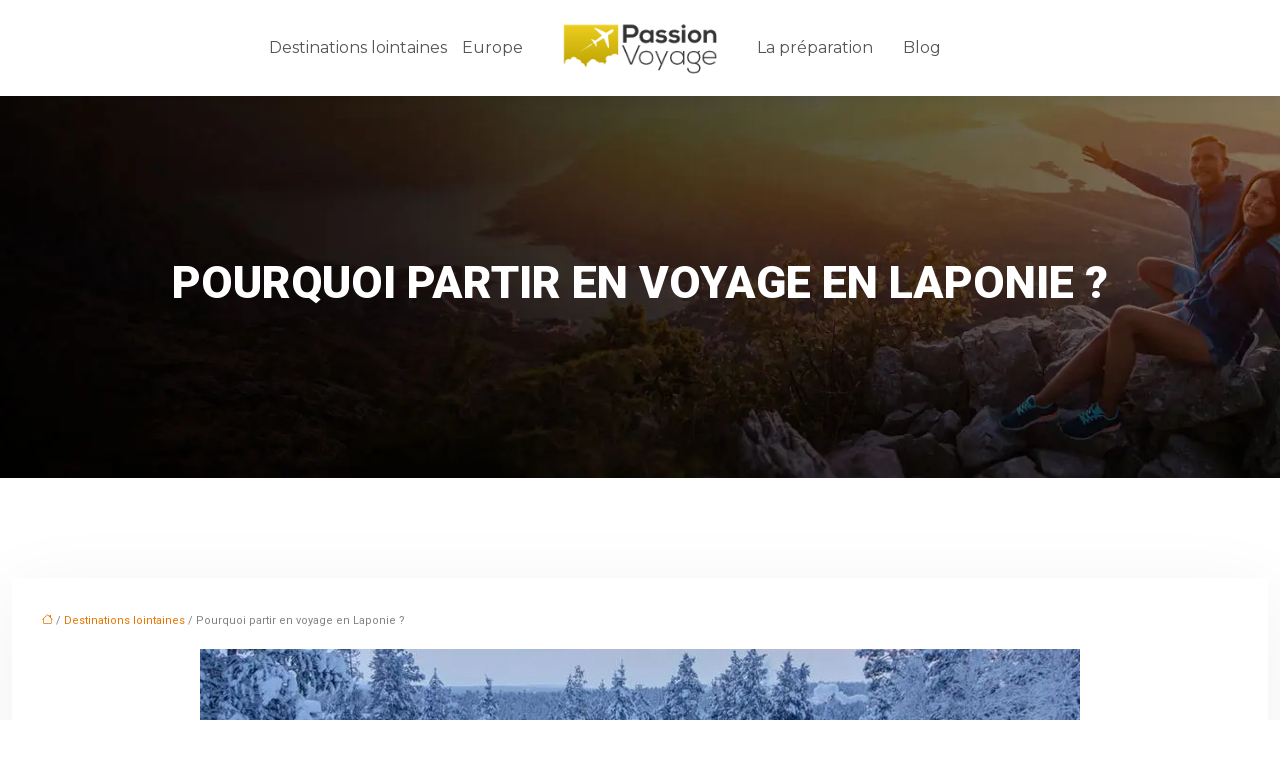

--- FILE ---
content_type: text/html; charset=UTF-8
request_url: https://www.passion-voyage.net/pourquoi-partir-en-voyage-en-laponie/
body_size: 12091
content:
<!DOCTYPE html>
<html lang="fr-FR">
<head>
<meta charset="UTF-8" />
<meta name="viewport" content="width=device-width">
<link rel="shortcut icon" href="/wp-content/uploads/2019/10/favicon-passion-voyage.png" />
<script type="application/ld+json">
{
    "@context": "https://schema.org",
    "@graph": [
        {
            "@type": "WebSite",
            "@id": "https://www.passion-voyage.net#website",
            "url": "https://www.passion-voyage.net",
            "name": "passion-voyage",
            "inLanguage": "fr-FR",
            "publisher": {
                "@id": "https://www.passion-voyage.net#organization"
            }
        },
        {
            "@type": "Organization",
            "@id": "https://www.passion-voyage.net#organization",
            "name": "passion-voyage",
            "url": "https://www.passion-voyage.net",
            "logo": {
                "@type": "ImageObject",
                "@id": "https://www.passion-voyage.net#logo",
                "url": "https://www.passion-voyage.net/wp-content/uploads/2019/10/logo-passion-voyage.png"
            }
        },
        {
            "@type": "Person",
            "@id": "https://www.passion-voyage.net/author/passion-voy#person",
            "name": "admin",
            "jobTitle": "Rédaction Web",
            "url": "https://www.passion-voyage.net/author/passion-voy",
            "worksFor": {
                "@id": "https://www.passion-voyage.net#organization"
            },
            "image": {
                "@type": "ImageObject",
                "url": ""
            }
        },
        {
            "@type": "WebPage",
            "@id": "https://www.passion-voyage.net/pourquoi-partir-en-voyage-en-laponie/#webpage",
            "url": "https://www.passion-voyage.net/pourquoi-partir-en-voyage-en-laponie/",
            "name": "3 bonnes raisons de partir en escale vers la Laponie",
            "isPartOf": {
                "@id": "https://www.passion-voyage.net#website"
            },
            "breadcrumb": {
                "@id": "https://www.passion-voyage.net/pourquoi-partir-en-voyage-en-laponie/#breadcrumb"
            },
            "inLanguage": "fr_FR",
            "primaryImageOfPage": {
                "@id": "https://www.passion-voyage.net/wp-content/uploads/2021/08/voyage-en-laponie.jpg"
            }
        },
        {
            "@type": "Article",
            "@id": "https://www.passion-voyage.net/pourquoi-partir-en-voyage-en-laponie/#article",
            "headline": "Pourquoi partir en voyage en Laponie ?",
            "description": "Êtes-vous fans de motoneiges, ou accros à la pêche en glace ? Avez-vous déjà entendu parler de l’aurore boréale ? Sinon, lisez l’intégralité de cet article.",
            "mainEntityOfPage": {
                "@id": "https://www.passion-voyage.net/pourquoi-partir-en-voyage-en-laponie/#webpage"
            },
            "image": {
                "@type": "ImageObject",
                "@id": "https://www.passion-voyage.net/wp-content/uploads/2021/08/voyage-en-laponie.jpg",
                "url": "https://www.passion-voyage.net/wp-content/uploads/2021/08/voyage-en-laponie.jpg",
                "width": 880,
                "height": 300,
                "alt": "voyage en Laponie"
            },
            "wordCount": 778,
            "isAccessibleForFree": true,
            "articleSection": [
                "Destinations lointaines"
            ],
            "datePublished": "2021-08-13T00:59:36+00:00",
            "author": {
                "@id": "https://www.passion-voyage.net/author/passion-voy#person"
            },
            "publisher": {
                "@id": "https://www.passion-voyage.net#organization"
            },
            "inLanguage": "fr-FR"
        },
        {
            "@type": "BreadcrumbList",
            "@id": "https://www.passion-voyage.net/pourquoi-partir-en-voyage-en-laponie/#breadcrumb",
            "itemListElement": [
                {
                    "@type": "ListItem",
                    "position": 1,
                    "name": "Accueil",
                    "item": "https://www.passion-voyage.net/"
                },
                {
                    "@type": "ListItem",
                    "position": 2,
                    "name": "Destinations lointaines",
                    "item": "https://www.passion-voyage.net/destinations-lointaines/"
                },
                {
                    "@type": "ListItem",
                    "position": 3,
                    "name": "Pourquoi partir en voyage en Laponie ?",
                    "item": "https://www.passion-voyage.net/pourquoi-partir-en-voyage-en-laponie/"
                }
            ]
        }
    ]
}</script>
<meta name='robots' content='max-image-preview:large' />
<link rel='dns-prefetch' href='//cdnjs.cloudflare.com' />
<title>3 bonnes raisons de partir en escale vers la Laponie</title><meta name="description" content="Êtes-vous fans de motoneiges, ou accros à la pêche en glace ? Avez-vous déjà entendu parler de l’aurore boréale ? Sinon, lisez l’intégralité de cet article."><link rel="alternate" title="oEmbed (JSON)" type="application/json+oembed" href="https://www.passion-voyage.net/wp-json/oembed/1.0/embed?url=https%3A%2F%2Fwww.passion-voyage.net%2Fpourquoi-partir-en-voyage-en-laponie%2F" />
<link rel="alternate" title="oEmbed (XML)" type="text/xml+oembed" href="https://www.passion-voyage.net/wp-json/oembed/1.0/embed?url=https%3A%2F%2Fwww.passion-voyage.net%2Fpourquoi-partir-en-voyage-en-laponie%2F&#038;format=xml" />
<style id='wp-img-auto-sizes-contain-inline-css' type='text/css'>
img:is([sizes=auto i],[sizes^="auto," i]){contain-intrinsic-size:3000px 1500px}
/*# sourceURL=wp-img-auto-sizes-contain-inline-css */
</style>
<style id='wp-block-library-inline-css' type='text/css'>
:root{--wp-block-synced-color:#7a00df;--wp-block-synced-color--rgb:122,0,223;--wp-bound-block-color:var(--wp-block-synced-color);--wp-editor-canvas-background:#ddd;--wp-admin-theme-color:#007cba;--wp-admin-theme-color--rgb:0,124,186;--wp-admin-theme-color-darker-10:#006ba1;--wp-admin-theme-color-darker-10--rgb:0,107,160.5;--wp-admin-theme-color-darker-20:#005a87;--wp-admin-theme-color-darker-20--rgb:0,90,135;--wp-admin-border-width-focus:2px}@media (min-resolution:192dpi){:root{--wp-admin-border-width-focus:1.5px}}.wp-element-button{cursor:pointer}:root .has-very-light-gray-background-color{background-color:#eee}:root .has-very-dark-gray-background-color{background-color:#313131}:root .has-very-light-gray-color{color:#eee}:root .has-very-dark-gray-color{color:#313131}:root .has-vivid-green-cyan-to-vivid-cyan-blue-gradient-background{background:linear-gradient(135deg,#00d084,#0693e3)}:root .has-purple-crush-gradient-background{background:linear-gradient(135deg,#34e2e4,#4721fb 50%,#ab1dfe)}:root .has-hazy-dawn-gradient-background{background:linear-gradient(135deg,#faaca8,#dad0ec)}:root .has-subdued-olive-gradient-background{background:linear-gradient(135deg,#fafae1,#67a671)}:root .has-atomic-cream-gradient-background{background:linear-gradient(135deg,#fdd79a,#004a59)}:root .has-nightshade-gradient-background{background:linear-gradient(135deg,#330968,#31cdcf)}:root .has-midnight-gradient-background{background:linear-gradient(135deg,#020381,#2874fc)}:root{--wp--preset--font-size--normal:16px;--wp--preset--font-size--huge:42px}.has-regular-font-size{font-size:1em}.has-larger-font-size{font-size:2.625em}.has-normal-font-size{font-size:var(--wp--preset--font-size--normal)}.has-huge-font-size{font-size:var(--wp--preset--font-size--huge)}.has-text-align-center{text-align:center}.has-text-align-left{text-align:left}.has-text-align-right{text-align:right}.has-fit-text{white-space:nowrap!important}#end-resizable-editor-section{display:none}.aligncenter{clear:both}.items-justified-left{justify-content:flex-start}.items-justified-center{justify-content:center}.items-justified-right{justify-content:flex-end}.items-justified-space-between{justify-content:space-between}.screen-reader-text{border:0;clip-path:inset(50%);height:1px;margin:-1px;overflow:hidden;padding:0;position:absolute;width:1px;word-wrap:normal!important}.screen-reader-text:focus{background-color:#ddd;clip-path:none;color:#444;display:block;font-size:1em;height:auto;left:5px;line-height:normal;padding:15px 23px 14px;text-decoration:none;top:5px;width:auto;z-index:100000}html :where(.has-border-color){border-style:solid}html :where([style*=border-top-color]){border-top-style:solid}html :where([style*=border-right-color]){border-right-style:solid}html :where([style*=border-bottom-color]){border-bottom-style:solid}html :where([style*=border-left-color]){border-left-style:solid}html :where([style*=border-width]){border-style:solid}html :where([style*=border-top-width]){border-top-style:solid}html :where([style*=border-right-width]){border-right-style:solid}html :where([style*=border-bottom-width]){border-bottom-style:solid}html :where([style*=border-left-width]){border-left-style:solid}html :where(img[class*=wp-image-]){height:auto;max-width:100%}:where(figure){margin:0 0 1em}html :where(.is-position-sticky){--wp-admin--admin-bar--position-offset:var(--wp-admin--admin-bar--height,0px)}@media screen and (max-width:600px){html :where(.is-position-sticky){--wp-admin--admin-bar--position-offset:0px}}

/*# sourceURL=wp-block-library-inline-css */
</style><style id='global-styles-inline-css' type='text/css'>
:root{--wp--preset--aspect-ratio--square: 1;--wp--preset--aspect-ratio--4-3: 4/3;--wp--preset--aspect-ratio--3-4: 3/4;--wp--preset--aspect-ratio--3-2: 3/2;--wp--preset--aspect-ratio--2-3: 2/3;--wp--preset--aspect-ratio--16-9: 16/9;--wp--preset--aspect-ratio--9-16: 9/16;--wp--preset--color--black: #000000;--wp--preset--color--cyan-bluish-gray: #abb8c3;--wp--preset--color--white: #ffffff;--wp--preset--color--pale-pink: #f78da7;--wp--preset--color--vivid-red: #cf2e2e;--wp--preset--color--luminous-vivid-orange: #ff6900;--wp--preset--color--luminous-vivid-amber: #fcb900;--wp--preset--color--light-green-cyan: #7bdcb5;--wp--preset--color--vivid-green-cyan: #00d084;--wp--preset--color--pale-cyan-blue: #8ed1fc;--wp--preset--color--vivid-cyan-blue: #0693e3;--wp--preset--color--vivid-purple: #9b51e0;--wp--preset--color--base: #f9f9f9;--wp--preset--color--base-2: #ffffff;--wp--preset--color--contrast: #111111;--wp--preset--color--contrast-2: #636363;--wp--preset--color--contrast-3: #A4A4A4;--wp--preset--color--accent: #cfcabe;--wp--preset--color--accent-2: #c2a990;--wp--preset--color--accent-3: #d8613c;--wp--preset--color--accent-4: #b1c5a4;--wp--preset--color--accent-5: #b5bdbc;--wp--preset--gradient--vivid-cyan-blue-to-vivid-purple: linear-gradient(135deg,rgb(6,147,227) 0%,rgb(155,81,224) 100%);--wp--preset--gradient--light-green-cyan-to-vivid-green-cyan: linear-gradient(135deg,rgb(122,220,180) 0%,rgb(0,208,130) 100%);--wp--preset--gradient--luminous-vivid-amber-to-luminous-vivid-orange: linear-gradient(135deg,rgb(252,185,0) 0%,rgb(255,105,0) 100%);--wp--preset--gradient--luminous-vivid-orange-to-vivid-red: linear-gradient(135deg,rgb(255,105,0) 0%,rgb(207,46,46) 100%);--wp--preset--gradient--very-light-gray-to-cyan-bluish-gray: linear-gradient(135deg,rgb(238,238,238) 0%,rgb(169,184,195) 100%);--wp--preset--gradient--cool-to-warm-spectrum: linear-gradient(135deg,rgb(74,234,220) 0%,rgb(151,120,209) 20%,rgb(207,42,186) 40%,rgb(238,44,130) 60%,rgb(251,105,98) 80%,rgb(254,248,76) 100%);--wp--preset--gradient--blush-light-purple: linear-gradient(135deg,rgb(255,206,236) 0%,rgb(152,150,240) 100%);--wp--preset--gradient--blush-bordeaux: linear-gradient(135deg,rgb(254,205,165) 0%,rgb(254,45,45) 50%,rgb(107,0,62) 100%);--wp--preset--gradient--luminous-dusk: linear-gradient(135deg,rgb(255,203,112) 0%,rgb(199,81,192) 50%,rgb(65,88,208) 100%);--wp--preset--gradient--pale-ocean: linear-gradient(135deg,rgb(255,245,203) 0%,rgb(182,227,212) 50%,rgb(51,167,181) 100%);--wp--preset--gradient--electric-grass: linear-gradient(135deg,rgb(202,248,128) 0%,rgb(113,206,126) 100%);--wp--preset--gradient--midnight: linear-gradient(135deg,rgb(2,3,129) 0%,rgb(40,116,252) 100%);--wp--preset--gradient--gradient-1: linear-gradient(to bottom, #cfcabe 0%, #F9F9F9 100%);--wp--preset--gradient--gradient-2: linear-gradient(to bottom, #C2A990 0%, #F9F9F9 100%);--wp--preset--gradient--gradient-3: linear-gradient(to bottom, #D8613C 0%, #F9F9F9 100%);--wp--preset--gradient--gradient-4: linear-gradient(to bottom, #B1C5A4 0%, #F9F9F9 100%);--wp--preset--gradient--gradient-5: linear-gradient(to bottom, #B5BDBC 0%, #F9F9F9 100%);--wp--preset--gradient--gradient-6: linear-gradient(to bottom, #A4A4A4 0%, #F9F9F9 100%);--wp--preset--gradient--gradient-7: linear-gradient(to bottom, #cfcabe 50%, #F9F9F9 50%);--wp--preset--gradient--gradient-8: linear-gradient(to bottom, #C2A990 50%, #F9F9F9 50%);--wp--preset--gradient--gradient-9: linear-gradient(to bottom, #D8613C 50%, #F9F9F9 50%);--wp--preset--gradient--gradient-10: linear-gradient(to bottom, #B1C5A4 50%, #F9F9F9 50%);--wp--preset--gradient--gradient-11: linear-gradient(to bottom, #B5BDBC 50%, #F9F9F9 50%);--wp--preset--gradient--gradient-12: linear-gradient(to bottom, #A4A4A4 50%, #F9F9F9 50%);--wp--preset--font-size--small: 13px;--wp--preset--font-size--medium: 20px;--wp--preset--font-size--large: 36px;--wp--preset--font-size--x-large: 42px;--wp--preset--spacing--20: min(1.5rem, 2vw);--wp--preset--spacing--30: min(2.5rem, 3vw);--wp--preset--spacing--40: min(4rem, 5vw);--wp--preset--spacing--50: min(6.5rem, 8vw);--wp--preset--spacing--60: min(10.5rem, 13vw);--wp--preset--spacing--70: 3.38rem;--wp--preset--spacing--80: 5.06rem;--wp--preset--spacing--10: 1rem;--wp--preset--shadow--natural: 6px 6px 9px rgba(0, 0, 0, 0.2);--wp--preset--shadow--deep: 12px 12px 50px rgba(0, 0, 0, 0.4);--wp--preset--shadow--sharp: 6px 6px 0px rgba(0, 0, 0, 0.2);--wp--preset--shadow--outlined: 6px 6px 0px -3px rgb(255, 255, 255), 6px 6px rgb(0, 0, 0);--wp--preset--shadow--crisp: 6px 6px 0px rgb(0, 0, 0);}:root { --wp--style--global--content-size: 1320px;--wp--style--global--wide-size: 1920px; }:where(body) { margin: 0; }.wp-site-blocks { padding-top: var(--wp--style--root--padding-top); padding-bottom: var(--wp--style--root--padding-bottom); }.has-global-padding { padding-right: var(--wp--style--root--padding-right); padding-left: var(--wp--style--root--padding-left); }.has-global-padding > .alignfull { margin-right: calc(var(--wp--style--root--padding-right) * -1); margin-left: calc(var(--wp--style--root--padding-left) * -1); }.has-global-padding :where(:not(.alignfull.is-layout-flow) > .has-global-padding:not(.wp-block-block, .alignfull)) { padding-right: 0; padding-left: 0; }.has-global-padding :where(:not(.alignfull.is-layout-flow) > .has-global-padding:not(.wp-block-block, .alignfull)) > .alignfull { margin-left: 0; margin-right: 0; }.wp-site-blocks > .alignleft { float: left; margin-right: 2em; }.wp-site-blocks > .alignright { float: right; margin-left: 2em; }.wp-site-blocks > .aligncenter { justify-content: center; margin-left: auto; margin-right: auto; }:where(.wp-site-blocks) > * { margin-block-start: 1.2rem; margin-block-end: 0; }:where(.wp-site-blocks) > :first-child { margin-block-start: 0; }:where(.wp-site-blocks) > :last-child { margin-block-end: 0; }:root { --wp--style--block-gap: 1.2rem; }:root :where(.is-layout-flow) > :first-child{margin-block-start: 0;}:root :where(.is-layout-flow) > :last-child{margin-block-end: 0;}:root :where(.is-layout-flow) > *{margin-block-start: 1.2rem;margin-block-end: 0;}:root :where(.is-layout-constrained) > :first-child{margin-block-start: 0;}:root :where(.is-layout-constrained) > :last-child{margin-block-end: 0;}:root :where(.is-layout-constrained) > *{margin-block-start: 1.2rem;margin-block-end: 0;}:root :where(.is-layout-flex){gap: 1.2rem;}:root :where(.is-layout-grid){gap: 1.2rem;}.is-layout-flow > .alignleft{float: left;margin-inline-start: 0;margin-inline-end: 2em;}.is-layout-flow > .alignright{float: right;margin-inline-start: 2em;margin-inline-end: 0;}.is-layout-flow > .aligncenter{margin-left: auto !important;margin-right: auto !important;}.is-layout-constrained > .alignleft{float: left;margin-inline-start: 0;margin-inline-end: 2em;}.is-layout-constrained > .alignright{float: right;margin-inline-start: 2em;margin-inline-end: 0;}.is-layout-constrained > .aligncenter{margin-left: auto !important;margin-right: auto !important;}.is-layout-constrained > :where(:not(.alignleft):not(.alignright):not(.alignfull)){max-width: var(--wp--style--global--content-size);margin-left: auto !important;margin-right: auto !important;}.is-layout-constrained > .alignwide{max-width: var(--wp--style--global--wide-size);}body .is-layout-flex{display: flex;}.is-layout-flex{flex-wrap: wrap;align-items: center;}.is-layout-flex > :is(*, div){margin: 0;}body .is-layout-grid{display: grid;}.is-layout-grid > :is(*, div){margin: 0;}body{--wp--style--root--padding-top: 0px;--wp--style--root--padding-right: var(--wp--preset--spacing--50);--wp--style--root--padding-bottom: 0px;--wp--style--root--padding-left: var(--wp--preset--spacing--50);}a:where(:not(.wp-element-button)){text-decoration: underline;}:root :where(a:where(:not(.wp-element-button)):hover){text-decoration: none;}:root :where(.wp-element-button, .wp-block-button__link){background-color: var(--wp--preset--color--contrast);border-radius: .33rem;border-color: var(--wp--preset--color--contrast);border-width: 0;color: var(--wp--preset--color--base);font-family: inherit;font-size: var(--wp--preset--font-size--small);font-style: normal;font-weight: 500;letter-spacing: inherit;line-height: inherit;padding-top: 0.6rem;padding-right: 1rem;padding-bottom: 0.6rem;padding-left: 1rem;text-decoration: none;text-transform: inherit;}:root :where(.wp-element-button:hover, .wp-block-button__link:hover){background-color: var(--wp--preset--color--contrast-2);border-color: var(--wp--preset--color--contrast-2);color: var(--wp--preset--color--base);}:root :where(.wp-element-button:focus, .wp-block-button__link:focus){background-color: var(--wp--preset--color--contrast-2);border-color: var(--wp--preset--color--contrast-2);color: var(--wp--preset--color--base);outline-color: var(--wp--preset--color--contrast);outline-offset: 2px;outline-style: dotted;outline-width: 1px;}:root :where(.wp-element-button:active, .wp-block-button__link:active){background-color: var(--wp--preset--color--contrast);color: var(--wp--preset--color--base);}:root :where(.wp-element-caption, .wp-block-audio figcaption, .wp-block-embed figcaption, .wp-block-gallery figcaption, .wp-block-image figcaption, .wp-block-table figcaption, .wp-block-video figcaption){color: var(--wp--preset--color--contrast-2);font-family: var(--wp--preset--font-family--body);font-size: 0.8rem;}.has-black-color{color: var(--wp--preset--color--black) !important;}.has-cyan-bluish-gray-color{color: var(--wp--preset--color--cyan-bluish-gray) !important;}.has-white-color{color: var(--wp--preset--color--white) !important;}.has-pale-pink-color{color: var(--wp--preset--color--pale-pink) !important;}.has-vivid-red-color{color: var(--wp--preset--color--vivid-red) !important;}.has-luminous-vivid-orange-color{color: var(--wp--preset--color--luminous-vivid-orange) !important;}.has-luminous-vivid-amber-color{color: var(--wp--preset--color--luminous-vivid-amber) !important;}.has-light-green-cyan-color{color: var(--wp--preset--color--light-green-cyan) !important;}.has-vivid-green-cyan-color{color: var(--wp--preset--color--vivid-green-cyan) !important;}.has-pale-cyan-blue-color{color: var(--wp--preset--color--pale-cyan-blue) !important;}.has-vivid-cyan-blue-color{color: var(--wp--preset--color--vivid-cyan-blue) !important;}.has-vivid-purple-color{color: var(--wp--preset--color--vivid-purple) !important;}.has-base-color{color: var(--wp--preset--color--base) !important;}.has-base-2-color{color: var(--wp--preset--color--base-2) !important;}.has-contrast-color{color: var(--wp--preset--color--contrast) !important;}.has-contrast-2-color{color: var(--wp--preset--color--contrast-2) !important;}.has-contrast-3-color{color: var(--wp--preset--color--contrast-3) !important;}.has-accent-color{color: var(--wp--preset--color--accent) !important;}.has-accent-2-color{color: var(--wp--preset--color--accent-2) !important;}.has-accent-3-color{color: var(--wp--preset--color--accent-3) !important;}.has-accent-4-color{color: var(--wp--preset--color--accent-4) !important;}.has-accent-5-color{color: var(--wp--preset--color--accent-5) !important;}.has-black-background-color{background-color: var(--wp--preset--color--black) !important;}.has-cyan-bluish-gray-background-color{background-color: var(--wp--preset--color--cyan-bluish-gray) !important;}.has-white-background-color{background-color: var(--wp--preset--color--white) !important;}.has-pale-pink-background-color{background-color: var(--wp--preset--color--pale-pink) !important;}.has-vivid-red-background-color{background-color: var(--wp--preset--color--vivid-red) !important;}.has-luminous-vivid-orange-background-color{background-color: var(--wp--preset--color--luminous-vivid-orange) !important;}.has-luminous-vivid-amber-background-color{background-color: var(--wp--preset--color--luminous-vivid-amber) !important;}.has-light-green-cyan-background-color{background-color: var(--wp--preset--color--light-green-cyan) !important;}.has-vivid-green-cyan-background-color{background-color: var(--wp--preset--color--vivid-green-cyan) !important;}.has-pale-cyan-blue-background-color{background-color: var(--wp--preset--color--pale-cyan-blue) !important;}.has-vivid-cyan-blue-background-color{background-color: var(--wp--preset--color--vivid-cyan-blue) !important;}.has-vivid-purple-background-color{background-color: var(--wp--preset--color--vivid-purple) !important;}.has-base-background-color{background-color: var(--wp--preset--color--base) !important;}.has-base-2-background-color{background-color: var(--wp--preset--color--base-2) !important;}.has-contrast-background-color{background-color: var(--wp--preset--color--contrast) !important;}.has-contrast-2-background-color{background-color: var(--wp--preset--color--contrast-2) !important;}.has-contrast-3-background-color{background-color: var(--wp--preset--color--contrast-3) !important;}.has-accent-background-color{background-color: var(--wp--preset--color--accent) !important;}.has-accent-2-background-color{background-color: var(--wp--preset--color--accent-2) !important;}.has-accent-3-background-color{background-color: var(--wp--preset--color--accent-3) !important;}.has-accent-4-background-color{background-color: var(--wp--preset--color--accent-4) !important;}.has-accent-5-background-color{background-color: var(--wp--preset--color--accent-5) !important;}.has-black-border-color{border-color: var(--wp--preset--color--black) !important;}.has-cyan-bluish-gray-border-color{border-color: var(--wp--preset--color--cyan-bluish-gray) !important;}.has-white-border-color{border-color: var(--wp--preset--color--white) !important;}.has-pale-pink-border-color{border-color: var(--wp--preset--color--pale-pink) !important;}.has-vivid-red-border-color{border-color: var(--wp--preset--color--vivid-red) !important;}.has-luminous-vivid-orange-border-color{border-color: var(--wp--preset--color--luminous-vivid-orange) !important;}.has-luminous-vivid-amber-border-color{border-color: var(--wp--preset--color--luminous-vivid-amber) !important;}.has-light-green-cyan-border-color{border-color: var(--wp--preset--color--light-green-cyan) !important;}.has-vivid-green-cyan-border-color{border-color: var(--wp--preset--color--vivid-green-cyan) !important;}.has-pale-cyan-blue-border-color{border-color: var(--wp--preset--color--pale-cyan-blue) !important;}.has-vivid-cyan-blue-border-color{border-color: var(--wp--preset--color--vivid-cyan-blue) !important;}.has-vivid-purple-border-color{border-color: var(--wp--preset--color--vivid-purple) !important;}.has-base-border-color{border-color: var(--wp--preset--color--base) !important;}.has-base-2-border-color{border-color: var(--wp--preset--color--base-2) !important;}.has-contrast-border-color{border-color: var(--wp--preset--color--contrast) !important;}.has-contrast-2-border-color{border-color: var(--wp--preset--color--contrast-2) !important;}.has-contrast-3-border-color{border-color: var(--wp--preset--color--contrast-3) !important;}.has-accent-border-color{border-color: var(--wp--preset--color--accent) !important;}.has-accent-2-border-color{border-color: var(--wp--preset--color--accent-2) !important;}.has-accent-3-border-color{border-color: var(--wp--preset--color--accent-3) !important;}.has-accent-4-border-color{border-color: var(--wp--preset--color--accent-4) !important;}.has-accent-5-border-color{border-color: var(--wp--preset--color--accent-5) !important;}.has-vivid-cyan-blue-to-vivid-purple-gradient-background{background: var(--wp--preset--gradient--vivid-cyan-blue-to-vivid-purple) !important;}.has-light-green-cyan-to-vivid-green-cyan-gradient-background{background: var(--wp--preset--gradient--light-green-cyan-to-vivid-green-cyan) !important;}.has-luminous-vivid-amber-to-luminous-vivid-orange-gradient-background{background: var(--wp--preset--gradient--luminous-vivid-amber-to-luminous-vivid-orange) !important;}.has-luminous-vivid-orange-to-vivid-red-gradient-background{background: var(--wp--preset--gradient--luminous-vivid-orange-to-vivid-red) !important;}.has-very-light-gray-to-cyan-bluish-gray-gradient-background{background: var(--wp--preset--gradient--very-light-gray-to-cyan-bluish-gray) !important;}.has-cool-to-warm-spectrum-gradient-background{background: var(--wp--preset--gradient--cool-to-warm-spectrum) !important;}.has-blush-light-purple-gradient-background{background: var(--wp--preset--gradient--blush-light-purple) !important;}.has-blush-bordeaux-gradient-background{background: var(--wp--preset--gradient--blush-bordeaux) !important;}.has-luminous-dusk-gradient-background{background: var(--wp--preset--gradient--luminous-dusk) !important;}.has-pale-ocean-gradient-background{background: var(--wp--preset--gradient--pale-ocean) !important;}.has-electric-grass-gradient-background{background: var(--wp--preset--gradient--electric-grass) !important;}.has-midnight-gradient-background{background: var(--wp--preset--gradient--midnight) !important;}.has-gradient-1-gradient-background{background: var(--wp--preset--gradient--gradient-1) !important;}.has-gradient-2-gradient-background{background: var(--wp--preset--gradient--gradient-2) !important;}.has-gradient-3-gradient-background{background: var(--wp--preset--gradient--gradient-3) !important;}.has-gradient-4-gradient-background{background: var(--wp--preset--gradient--gradient-4) !important;}.has-gradient-5-gradient-background{background: var(--wp--preset--gradient--gradient-5) !important;}.has-gradient-6-gradient-background{background: var(--wp--preset--gradient--gradient-6) !important;}.has-gradient-7-gradient-background{background: var(--wp--preset--gradient--gradient-7) !important;}.has-gradient-8-gradient-background{background: var(--wp--preset--gradient--gradient-8) !important;}.has-gradient-9-gradient-background{background: var(--wp--preset--gradient--gradient-9) !important;}.has-gradient-10-gradient-background{background: var(--wp--preset--gradient--gradient-10) !important;}.has-gradient-11-gradient-background{background: var(--wp--preset--gradient--gradient-11) !important;}.has-gradient-12-gradient-background{background: var(--wp--preset--gradient--gradient-12) !important;}.has-small-font-size{font-size: var(--wp--preset--font-size--small) !important;}.has-medium-font-size{font-size: var(--wp--preset--font-size--medium) !important;}.has-large-font-size{font-size: var(--wp--preset--font-size--large) !important;}.has-x-large-font-size{font-size: var(--wp--preset--font-size--x-large) !important;}
/*# sourceURL=global-styles-inline-css */
</style>

<link rel='stylesheet' id='accordion-css' href='https://www.passion-voyage.net/wp-content/plugins/medialab-gutenberg/blocks/accordion/accordion.css?ver=1af843dd6fab3f176a284a0f5d5bab40' type='text/css' media='all' />
<link rel='stylesheet' id='flipbox-css' href='https://www.passion-voyage.net/wp-content/plugins/medialab-gutenberg/blocks/flipBox/flipBox.css?ver=1af843dd6fab3f176a284a0f5d5bab40' type='text/css' media='all' />
<link rel='stylesheet' id='owl-css-css' href='https://cdnjs.cloudflare.com/ajax/libs/OwlCarousel2/2.3.4/assets/owl.carousel.min.css?ver=1af843dd6fab3f176a284a0f5d5bab40' type='text/css' media='all' />
<link rel='stylesheet' id='owl-theme-css' href='https://cdnjs.cloudflare.com/ajax/libs/OwlCarousel2/2.3.4/assets/owl.theme.default.min.css?ver=1af843dd6fab3f176a284a0f5d5bab40' type='text/css' media='all' />
<link rel='stylesheet' id='carousel-css' href='https://www.passion-voyage.net/wp-content/plugins/medialab-gutenberg/blocks/carousel/carousel.css?ver=1af843dd6fab3f176a284a0f5d5bab40' type='text/css' media='all' />
<link rel='stylesheet' id='default-css' href='https://www.passion-voyage.net/wp-content/themes/factory-templates-4/style.css?ver=1af843dd6fab3f176a284a0f5d5bab40' type='text/css' media='all' />
<link rel='stylesheet' id='bootstrap5-css' href='https://www.passion-voyage.net/wp-content/themes/factory-templates-4/css/bootstrap.min.css?ver=1af843dd6fab3f176a284a0f5d5bab40' type='text/css' media='all' />
<link rel='stylesheet' id='bootstrap-icon-css' href='https://www.passion-voyage.net/wp-content/themes/factory-templates-4/css/bootstrap-icons.css?ver=1af843dd6fab3f176a284a0f5d5bab40' type='text/css' media='all' />
<link rel='stylesheet' id='global-css' href='https://www.passion-voyage.net/wp-content/themes/factory-templates-4/css/global.css?ver=1af843dd6fab3f176a284a0f5d5bab40' type='text/css' media='all' />
<link rel='stylesheet' id='light-theme-css' href='https://www.passion-voyage.net/wp-content/themes/factory-templates-4/css/light.css?ver=1af843dd6fab3f176a284a0f5d5bab40' type='text/css' media='all' />
<script type="text/javascript" src="https://www.passion-voyage.net/wp-includes/js/jquery/jquery.min.js?ver=1af843dd6fab3f176a284a0f5d5bab40" id="jquery-core-js"></script>
<script type="text/javascript" src="https://www.passion-voyage.net/wp-includes/js/jquery/jquery-migrate.min.js?ver=1af843dd6fab3f176a284a0f5d5bab40" id="jquery-migrate-js"></script>
<script type="text/javascript" src="https://code.jquery.com/jquery-3.2.1.min.js?ver=1af843dd6fab3f176a284a0f5d5bab40" id="jquery3.2.1-js"></script>
<script type="text/javascript" src="https://www.passion-voyage.net/wp-content/themes/factory-templates-4/js/fn.js?ver=1af843dd6fab3f176a284a0f5d5bab40" id="default_script-js"></script>
<link rel="https://api.w.org/" href="https://www.passion-voyage.net/wp-json/" /><link rel="alternate" title="JSON" type="application/json" href="https://www.passion-voyage.net/wp-json/wp/v2/posts/25440" /><link rel="EditURI" type="application/rsd+xml" title="RSD" href="https://www.passion-voyage.net/xmlrpc.php?rsd" />
<link rel="canonical" href="https://www.passion-voyage.net/pourquoi-partir-en-voyage-en-laponie/" />
<link rel='shortlink' href='https://www.passion-voyage.net/?p=25440' />
 
<link href="https://fonts.googleapis.com/css2?family=Roboto:wght@400;700;900&display=swap" rel="stylesheet">
<link href="https://fonts.googleapis.com/css2?family=Montserrat&display=swap" rel="stylesheet">
<meta name="google-site-verification" content="egKsJX0r3LbSj8cBKxjOu1KDt55rIz9Ysd3umKep_jY" />
<meta name="google-site-verification" content="__u5GM1TfQBkPrOg88MY9DtqP6IFRXrDdTeWWN3FySI" />
<meta name="google-site-verification" content="r0SvOpg2hYriIPHZVEYh5jveHQMplF60F_uQE069i6o" /> 
<style type="text/css">
.default_color_background,.menu-bars{background-color : #ebcd1e }.default_color_text,a,h1 span,h2 span,h3 span,h4 span,h5 span,h6 span{color :#ebcd1e }.navigation li a,.navigation li.disabled,.navigation li.active a,.owl-dots .owl-dot.active span,.owl-dots .owl-dot:hover span{background-color: #ebcd1e;}
.block-spc{border-color:#ebcd1e}
.page-content a{color : #e67702 }.page-content a:hover{color : #bfa402 }.home .body-content a{color : #e67702 }.home .body-content a:hover{color : #bfa402 }.col-menu,.main-navigation{background-color:#fff;}.main-navigation.scrolled{background-color:#fff;}.main-navigation {-webkit-box-shadow: 0 2px 13px 0 rgba(0, 0, 0, .1);-moz-box-shadow: 0 2px 13px 0 rgba(0, 0, 0, .1);box-shadow: 0 2px 13px 0 rgba(0, 0, 0, .1);}
.main-navigation .logo-main{height: 52px;}.main-navigation  .logo-sticky{height: 40px;}nav li a{font-size:16px;}nav li a{line-height:26px;}nav li a{color:#555!important;}nav li:hover > a,.current-menu-item > a{color:#ebcd1e!important;}.scrolled nav li a{color:#555!important;}.scrolled nav li:hover a,.scrolled .current-menu-item a{color:#ebcd1e!important;}.archive h1{color:#fff!important;}.category .subheader,.single .subheader{padding:160px 0px }.archive h1{text-align:center!important;} .archive h1{font-size:45px}  .archive h2,.cat-description h2{font-size:27px} .archive h2 a,.cat-description h2{color:#333!important;}.archive .readmore{background-color:#ebcd1e;}.archive .readmore{color:#fff;}.archive .readmore:hover{background-color:#bfa402;}.archive .readmore:hover{color:#fff;}.archive .readmore{padding:8px 20px;}.single h1{color:#fff!important;}.single .the-post h2{color:#333333!important;}.single .the-post h3{color:#333333!important;}.single .the-post h4{color:#333333!important;}.single .the-post h5{color:#333333!important;}.single .the-post h6{color:#333333!important;} .single .post-content a{color:#e67702} .single .post-content a:hover{color:#bfa402}.single h1{text-align:center!important;}.single h1{font-size: 45px}.single h2{font-size: 27px}.single h3{font-size: 21px}.single h4{font-size: 18px}.single .the-post p:first-child::first-letter{background-color: #ebcd1e;padding: 8px 5px;margin-right: 4px;margin-bottom:4px} footer a{color: #ebcd1e}#back_to_top{background-color:#ebcd1e;}#back_to_top i, #back_to_top svg{color:#fff;} footer{padding:40px 0px 40px} #back_to_top {padding:3px 5px 6px;}</style>
<style>:root {
    --color-primary: #ebcd1e;
    --color-primary-light: #ffff27;
    --color-primary-dark: #a48f15;
    --color-primary-hover: #d3b81b;
    --color-primary-muted: #ffff30;
            --color-background: #fff;
    --color-text: #000000;
} </style>
<style id="custom-st" type="text/css">
body{font-size:15px;font-weight:400;line-height:25px;font-family:Roboto;color:#828282;}.b3-col h3{padding:20px!important;margin-bottom:20px;}p{text-align:justify;}h1{font-family:Roboto;font-weight:900;}h1,h2{text-transform:uppercase;}h2,h3,h4{font-family:Roboto;font-weight:700;}a{text-decoration:none;}.justify-text{text-align:justify;}.b1>div{text-align:center;}.banner-h1{border:7px solid rgb(235,205,30);padding:30px;display:inline-block;margin:auto;}.b1-center{text-align:center!important;}.banner-kicker,.title-upper{text-transform:uppercase;}.b2{padding:5%;}.b2{text-transform:uppercase;}.gap40{gap:40px!important;}.gap0{gap:0!important;}.background-zoom{position:relative;overflow:hidden;}.background-zoom:before{content:'';position:absolute;background:#e3c71d;width:100%;height:100%;opacity:0!important;transition:all 0.6s ease;transform:scale(0.5);z-index:1;}.background-zoom:hover:before{opacity:0.7!important;transform:scale(1.2);}.background-zoom h3,.background-zoom p{transition:all 0.6s ease;transform:scale(0.5);opacity:0;}.background-zoom:hover h3,.background-zoom:hover p{transform:scale(1);opacity:1;}.b8,.b6,.b4{margin-bottom:0px!important;}.b8-col img{transition:.4s;}.b8-col .b8-img{position:relative;overflow:hidden;}.b8-col:hover img{transform:scale(1.1);}.b3-col{position:relative;overflow:hidden;border-radius:3px;}.b4-col{padding:5%;transition:.4s;}.b4-col:hover{background-color:#000!important;}.main-navigation{z-index:3!important;position:relative;}nav li a{font-family:Montserrat;font-weight:400;white-space:normal!important;}.main-navigation .sub-menu{padding:0px!important;}.navbar{padding:0px!important;}.sub-menu>li{padding:20px 15px!important;border-bottom:1px solid rgba(0,0,0,0.1);}.classic-menu li a{padding:35px 15px 35px 15px;}.main-navigation .menu-item-has-children:after{top:30px;color:#ebcd1e;}.scrolled nav .sub-menu li a{color:#333!important;}.sub-menu li:hover a,.scrolled nav .sub-menu li:hover a{color:#ebcd1e!important;}.widget_sidebar{margin-bottom:50px;background:#fff;box-shadow:0 15px 76px 0 rgba(0,0,0,.1);box-sizing:border-box;padding:25px 20px 20px;}.loop-post .align-items-center div{padding:0 0 0 20px;}.archive .post{box-shadow:0 30px 100px 0 rgba(221,224,231,0.5);padding:30px 30px 30px;}.single .title{position:relative;z-index:1;}.single .all-post-content{padding:30px;background:#fff;box-shadow:0 15px 76px 0 rgba(0,0,0,.06);margin-bottom:50px;}.single .the-post p:first-child::first-letter{font-size:30px;height:55px;line-height:22px;padding:15px;width:55px;font-weight:500;color:#fff;float:left;margin:0 20px 0 0;text-align:center;}.widget_sidebar .sidebar-widget{margin-bottom:1em;color:#333;text-align:left;position:relative;padding-bottom:1em;border-bottom:none!important;}.sidebar-widget:before{width:100%;border-bottom:1px solid #ececec;}.sidebar-widget:before,.sidebar-widget:after{content:"";position:absolute;left:0;bottom:2px;}.sidebar-widget:after{width:50px;border-bottom:1px solid #ebcd1e;}@media screen and (max-width:1600px){}@media screen and (max-width:1366px){.main-navigation{padding:0px 30px!important;}.main-navigation .sub-menu{margin-left:-20px;}}@media screen and (max-width:1280px){}@media screen and (max-width:1024px){h1{line-height:55px!important;font-size:45px!important;}h2{line-height:30px!important;font-size:24px!important;}h3{font-size:20px!important;}.classic-menu li a{padding:20px 15px 20px 15px;}.navbar-toggler{background-color:#fff;}.navbar{padding:10px!important;}.banner{padding-top:20%!important;}.main-navigation{background-color:#fff;}}@media screen and (max-width:960px){.navbar-collapse,.navbar-collapse .to-left{display:flex;flex-flow:column;}.navbar-collapse>div:nth-child(1){order:2;}.navbar-collapse>div:nth-child(2){order:1;margin:auto;}}@media screen and (max-width:375px){.main-navigation{padding:0px 0px!important;}.loop-post .align-items-center{padding-left:0px!important;}}</style>
</head> 

<body class="wp-singular post-template-default single single-post postid-25440 single-format-standard wp-theme-factory-templates-4 catid-3" style="background-color: #fff;">

<div class="main-navigation logo-center  container-fluid is_sticky none-mobile">
<nav class="navbar navbar-expand-lg  container-xxl">



<button class="navbar-toggler" type="button" data-bs-toggle="collapse" data-bs-target="#navbarSupportedContent" aria-controls="navbarSupportedContent" aria-expanded="false" aria-label="Toggle navigation">
      <span class="navbar-toggler-icon"><i class="bi bi-list"></i></span>
    </button> 

<div class="collapse navbar-collapse" id="navbarSupportedContent">

<ul id="main-menu" class="classic-menu col-5 to-left"><li id="menu-item-25507" class="menu-item menu-item-type-taxonomy menu-item-object-category"><a href="https://www.passion-voyage.net/europe/">Europe</a></li>
<li id="menu-item-25506" class="menu-item menu-item-type-taxonomy menu-item-object-category current-post-ancestor current-menu-parent current-post-parent"><a href="https://www.passion-voyage.net/destinations-lointaines/">Destinations lointaines</a></li>
</ul>
<div class="col-2 text-center">
<a id="logo" href="https://www.passion-voyage.net">
<img class="logo-main" src="/wp-content/uploads/2019/10/logo-passion-voyage.png"  width="155px"   height="52px"  alt="logo">
<img class="logo-sticky" src="/wp-content/uploads/2019/10/logo-passion-voyage.png" width="auto" height="40px" alt="logo"></a>
</div>

<ul id="second-menu" class="classic-menu navbar-nav col-5 to-right"><li id="menu-item-25508" class="menu-item menu-item-type-taxonomy menu-item-object-category"><a href="https://www.passion-voyage.net/la-preparation/">La préparation</a></li>
<li id="menu-item-25509" class="menu-item menu-item-type-taxonomy menu-item-object-category"><a href="https://www.passion-voyage.net/blog/">Blog</a></li>
</ul>
</div>

</nav>
</div><!--menu-->
<div style="" class="body-content     ">
  

<div class="container-fluid subheader" style=" background-image:url(/wp-content/uploads/2024/02/cat-passion-voyage.webp);background-position:top ; background-color:#000;">
<div id="mask" style=""></div>	
<div class="container-xxl"><h1 class="title">Pourquoi partir en voyage en Laponie ?</h1></div></div>	



<div class="post-content container-xxl"> 


<div class="row">
<div class="  col-xxl-9  col-md-12">	



<div class="all-post-content">
<article>
<div style="font-size: 11px" class="breadcrumb"><a href="/"><i class="bi bi-house"></i></a>&nbsp;/&nbsp;<a href="https://www.passion-voyage.net/destinations-lointaines/">Destinations lointaines</a>&nbsp;/&nbsp;Pourquoi partir en voyage en Laponie ?</div>
 <div class="text-center mb-4"><img class="img-fluid" caption="" alt="voyage en Laponie" src="https://www.passion-voyage.net/wp-content/uploads/2021/08/voyage-en-laponie.jpg" /></div><div class="the-post">





<div style="text-align:justify">
<p>La Laponie est à seulement 3 heures de vol de Paris, c’est-à-dire à 830 km au nord d’Helsinki. Cette région est, également, appelée le Grand Nord. Une fois arrivée sur l’aéroport finnois, le Rovaniemi, une nouvelle façon de s’habiller s’impose. En effet, cette région se trouve dans une saison froide de -5 jusqu’à -20 °C. L’hiver commence en octobre et continue jusqu’en mois d’avril. Cela prétend à faire le Michelin avec une combinaison ultra chaude. Découvrez les 3 bonnes raisons de voyager vers cette région finlandaise.</p>
<h2>Une région glaciale incomparable à la culture locale</h2>
<p>Pour la visite, la Laponie dispose d’un destrier mécanique facile à conduire qu’une mobylette. Mais c’est aussi, le moment propice pour se promener avec des chiens de traîneau. On peut, également, y retrouver une couche de glace entourée des arbres tels que le sapin. D’ailleurs, le silence de l’église règne partout pour ceux qui admirent le calme. Les airs sont frais pour ne pas dire que c’est l’air le plus frais de l’Europe. Pour faire de la pêche blanche, il suffit de creuser avec les deux bras. C’est sans danger ! Pour les accros au ski de neige, l’Ounasvaara est placé sur une colline en face de la ville. Il s’agit d’une station de sports d’hiver qui accueille tout le monde pour apprendre à faire le ski.</p>
<p>Les peuples nomades locaux sont connus sous le nom de Sami. La plupart d’entre eux sont des éleveurs de rennes. Du coup, le nombre de ces mammifères dépasse parfois les 200 000 habitants de Laponie. C’est pourquoi il arrive, souvent, de les croiser avec leurs bestioles en traîneau, ce qui est une bonne occasion de voir et même caresser directement ces rennes. Mais faites attention à ne pas demander combien d’animaux possèdent le propriétaire. Cela revient à leur demander leur solde en banque. Côté alimentation, la spécialité locale est un sauté de rennes tonifiant avec un jus de baies rouges. Pour plus d’information concernant le <strong>voyage en </strong><strong>Laponie</strong>, visitez le site <a href="https://scandinavie.marcovasco.fr/voyage-laponie.html">www.scandinavie.marcovasco.fr</a>.</p>
<h2>Appréciez les aurores boréales</h2>
<p>En 365 jours, la Laponie dispose près de 200 nuits d’aurores boréales. Il s’agit effectivement d’une ou des particules solaires pénétrant rapidement l’atmosphère terrestre après une charge électrique par nature. Celles-ci se démarquent par une lumière nocturne magnifique appuyée par la vue des renards qui parcourent les étendues enneigées. Durant le <strong>voyage </strong><strong>Laponie</strong>, visualisez librement ces merveilles en vous rendant sur un bon hôtel tel que le Santa’s Igloos Arctic Circle. Cette auberge est, parfois, sous forme d’igloo inspiré des tentes locales. Elle promet plusieurs bungalows pourvus d’un toit glacé qui s’oriente vers le Nord. Après un signal sonore, de magnifiques spectres se manifestent dans le ciel. Pour attendre l’arrivée de l’aurore boréale, un sauna sera proposé pour les adeptes afin d’affronter le froid nocturne. Mais pour ceux qui ont le désir d’expérimenter le chaud au froid durant le sommeil, il y a d’autres options. En fait, l’Arctic Snow Hotel est dédiée pour vivre cette expérience en procurant à ses clients une chambre glacée de -5 °C</p>
<h2>Visitez les magnifiques endroits locaux et participez </h2>
<p>Avant d’effectuer un <strong>voyage en </strong><strong>Laponie</strong>, il est bon de se rappeler quelques informations nécessaires sur le système monétaire et la langue de communication. En Laponie, l’unité d’argent utilisé est l’euro et la langue maternelle est le Sami. Même si la langue officielle finlandaise est le finnois, bon nombre parlent couramment l’anglais. Donc, si vous êtes un anglophone, vous pouvez communiquer avec tout le monde.</p>
<p>Cela étant dit, plusieurs sites magnifiques restent à découvrir sur place. La Kittila est, par exemple, un petit village comprenant de nombreux œuvres artistiques tels que les gravures sur bois, les peintures à l’huile et des esquisses. À Rovaniemi se trouvent le parc de Père Noël et son village sous forme de petits musées. Le soir, il ne manquerait plus que de se divertir. C’est à Levi que vous trouverez des pubs, des bars, des restaurants ainsi que des boîtes de nuit. Il y existe même des clubs de bowling nocturne.</p>
<p>À Lapinkylä qui se traduit par village lapon, la séance de ski, la course en motoneige et les chaises à patins sont des loisirs mémorables. En parlant de la course en motoneige, la Laponie organise chaque année des journées en safari motoneige. Cela permet aux visiteurs d’apprécier la Laponie sauvage avec une évasion totale. Donc, si vous vouliez en profiter à fond, ne ratez aucune de ces journées.</p>
</div>




</div>
</article>




<div class="row nav-post-cat"><div class="col-6"><a href="https://www.passion-voyage.net/quand-partir-en-egypte-pour-faire-une-croisiere-sur-le-nil/"><i class="bi bi-arrow-left"></i>Quand partir en Egypte pour faire une croisière sur le Nil ?</a></div><div class="col-6"><a href="https://www.passion-voyage.net/visiter-le-lac-de-come-en-4-jours/"><i class="bi bi-arrow-left"></i>Visiter le lac de Côme en 4 jours</a></div></div>

</div>

</div>	


<div class="col-xxl-3 col-md-12">
<div class="sidebar">
<div class="widget-area">





<div class='widget_sidebar'><div class='sidebar-widget'></div><div class='textwidget sidebar-ma'><div class="row mb-2"><div class="col-12"><a href="https://www.passion-voyage.net/quelles-sont-les-villes-du-nord-les-plus-authentiques-a-visiter-apres-hanoi/">Quelles sont les villes du nord les plus authentiques à visiter après Hanoï ?</a></div></div><div class="row mb-2"><div class="col-12"><a href="https://www.passion-voyage.net/quels-sites-archeologiques-incontournables-visiter-pendant-un-sejour-en-jordanie/">Quels sites archéologiques incontournables visiter pendant un séjour en Jordanie ?</a></div></div><div class="row mb-2"><div class="col-12"><a href="https://www.passion-voyage.net/agence-de-voyages-opera-quels-services-pour-vos-destinations-tunisiennes/">Agence de voyages opéra, quels services pour vos destinations tunisiennes ?</a></div></div><div class="row mb-2"><div class="col-12"><a href="https://www.passion-voyage.net/aujourd-hui-c-est-jour-de-fete-quels-evenements-a-celebrer-en-tunisie/">Aujourd&rsquo;hui c&rsquo;est jour de fête, quels événements à célébrer en tunisie ?</a></div></div><div class="row mb-2"><div class="col-12"><a href="https://www.passion-voyage.net/voyage-en-tunisie-passeport-quelles-sont-les-formalites-a-respecter/">Voyage en tunisie passeport, quelles sont les formalités à respecter ?</a></div></div></div></div></div><div class='widget_sidebar'><div class='sidebar-widget'></div><div class='textwidget sidebar-ma'><div class="row mb-2"><div class="col-12"><a href="https://www.passion-voyage.net/quelles-sont-les-choses-incontournables-a-voir-et-visiter-sur-l-ile-de-la-reunion/">Quelles sont les choses incontournables à voir et visiter sur l&rsquo;île de la réunion ?</a></div></div><div class="row mb-2"><div class="col-12"><a href="https://www.passion-voyage.net/itineraire-pour-visiter-bali-en-deux-semaines/">Itinéraire pour visiter Bali en deux semaines</a></div></div><div class="row mb-2"><div class="col-12"><a href="https://www.passion-voyage.net/quels-sont-les-incontournables-a-visiter-lors-d-un-sejour-d-une-semaine-en-jordanie/">Quels sont les incontournables à visiter lors d&rsquo;un séjour d&rsquo;une semaine en jordanie ?</a></div></div><div class="row mb-2"><div class="col-12"><a href="https://www.passion-voyage.net/a-la-decouverte-du-chateau-de-coton-a-pamukkale-en-turquie/">A la découverte du château de coton à Pamukkale en Turquie</a></div></div></div></div>
<style>
	.nav-post-cat .col-6 i{
		display: inline-block;
		position: absolute;
	}
	.nav-post-cat .col-6 a{
		position: relative;
	}
	.nav-post-cat .col-6:nth-child(1) a{
		padding-left: 18px;
		float: left;
	}
	.nav-post-cat .col-6:nth-child(1) i{
		left: 0;
	}
	.nav-post-cat .col-6:nth-child(2) a{
		padding-right: 18px;
		float: right;
	}
	.nav-post-cat .col-6:nth-child(2) i{
		transform: rotate(180deg);
		right: 0;
	}
	.nav-post-cat .col-6:nth-child(2){
		text-align: right;
	}
</style>



</div>
</div>
</div> </div>








</div>

</div><!--body-content-->

<footer class="container-fluid" style="background-color:#333; ">
<div class="container-xxl">	
<div class="widgets">
<div class="row">
<div class="col-xxl-12 col-md-12">
</div>
</div>
</div></div>
</footer>

<div class="to-top square" id="inactive"><a id='back_to_top'><svg xmlns="http://www.w3.org/2000/svg" width="16" height="16" fill="currentColor" class="bi bi-arrow-up-short" viewBox="0 0 16 16">
  <path fill-rule="evenodd" d="M8 12a.5.5 0 0 0 .5-.5V5.707l2.146 2.147a.5.5 0 0 0 .708-.708l-3-3a.5.5 0 0 0-.708 0l-3 3a.5.5 0 1 0 .708.708L7.5 5.707V11.5a.5.5 0 0 0 .5.5z"/>
</svg></a></div>
<script type="text/javascript">
	let calcScrollValue = () => {
	let scrollProgress = document.getElementById("progress");
	let progressValue = document.getElementById("back_to_top");
	let pos = document.documentElement.scrollTop;
	let calcHeight = document.documentElement.scrollHeight - document.documentElement.clientHeight;
	let scrollValue = Math.round((pos * 100) / calcHeight);
	if (pos > 500) {
	progressValue.style.display = "grid";
	} else {
	progressValue.style.display = "none";
	}
	scrollProgress.addEventListener("click", () => {
	document.documentElement.scrollTop = 0;
	});
	scrollProgress.style.background = `conic-gradient( ${scrollValue}%, #fff ${scrollValue}%)`;
	};
	window.onscroll = calcScrollValue;
	window.onload = calcScrollValue;
</script>






<script type="speculationrules">
{"prefetch":[{"source":"document","where":{"and":[{"href_matches":"/*"},{"not":{"href_matches":["/wp-*.php","/wp-admin/*","/wp-content/uploads/*","/wp-content/*","/wp-content/plugins/*","/wp-content/themes/factory-templates-4/*","/*\\?(.+)"]}},{"not":{"selector_matches":"a[rel~=\"nofollow\"]"}},{"not":{"selector_matches":".no-prefetch, .no-prefetch a"}}]},"eagerness":"conservative"}]}
</script>
<p class="text-center" style="margin-bottom: 0px"><a href="/plan-du-site/">Plan du site</a></p><script type="text/javascript" src="https://www.passion-voyage.net/wp-content/plugins/medialab-gutenberg/blocks/accordion/accordion-script.js?ver=1af843dd6fab3f176a284a0f5d5bab40" id="accordion-script-js"></script>
<script type="text/javascript" src="https://cdnjs.cloudflare.com/ajax/libs/OwlCarousel2/2.3.4/owl.carousel.js" id="owl-js-js"></script>
<script type="text/javascript" id="owl-js-js-after">
/* <![CDATA[ */
jQuery(document).ready(function($){ $(".img-carousel").owlCarousel({center: true,items:1,loop:true,margin:50,dots:false,nav:true,responsive:{600:{items:2}}}); $(".text-carousel").owlCarousel({items:1,margin:10,dots:true}); });
//# sourceURL=owl-js-js-after
/* ]]> */
</script>
<script type="text/javascript" src="https://www.passion-voyage.net/wp-content/themes/factory-templates-4/js/bootstrap.bundle.min.js" id="bootstrap5-js"></script>

<script type="text/javascript">
$(document).ready(function() {
$( ".the-post img" ).on( "click", function() {
var url_img = $(this).attr('src');
$('.img-fullscreen').html("<div><img src='"+url_img+"'></div>");
$('.img-fullscreen').fadeIn();
});
$('.img-fullscreen').on( "click", function() {
$(this).empty();
$('.img-fullscreen').hide();
});
//$('.block2.st3:first-child').removeClass("col-2");
//$('.block2.st3:first-child').addClass("col-6 fheight");
});
</script>










<div class="img-fullscreen"></div>

</body>
</html>